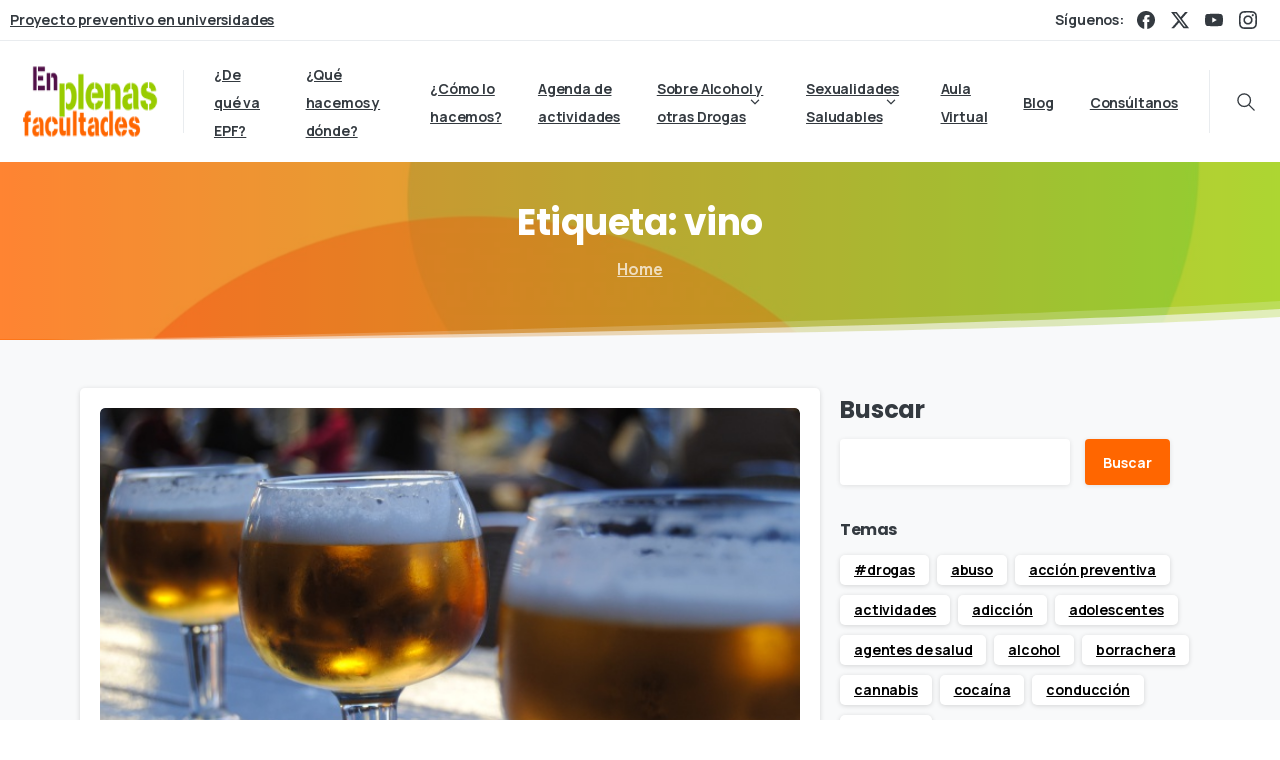

--- FILE ---
content_type: text/html; charset=utf-8
request_url: https://www.google.com/recaptcha/api2/anchor?ar=1&k=6LcIgWAgAAAAAN1h-JdS-7Z1q_32ZJ4jBY-xB7sb&co=aHR0cHM6Ly93d3cuZW5wbGVuYXNmYWN1bHRhZGVzLm9yZzo0NDM.&hl=en&v=PoyoqOPhxBO7pBk68S4YbpHZ&size=invisible&anchor-ms=20000&execute-ms=30000&cb=5acb4rqch990
body_size: 48604
content:
<!DOCTYPE HTML><html dir="ltr" lang="en"><head><meta http-equiv="Content-Type" content="text/html; charset=UTF-8">
<meta http-equiv="X-UA-Compatible" content="IE=edge">
<title>reCAPTCHA</title>
<style type="text/css">
/* cyrillic-ext */
@font-face {
  font-family: 'Roboto';
  font-style: normal;
  font-weight: 400;
  font-stretch: 100%;
  src: url(//fonts.gstatic.com/s/roboto/v48/KFO7CnqEu92Fr1ME7kSn66aGLdTylUAMa3GUBHMdazTgWw.woff2) format('woff2');
  unicode-range: U+0460-052F, U+1C80-1C8A, U+20B4, U+2DE0-2DFF, U+A640-A69F, U+FE2E-FE2F;
}
/* cyrillic */
@font-face {
  font-family: 'Roboto';
  font-style: normal;
  font-weight: 400;
  font-stretch: 100%;
  src: url(//fonts.gstatic.com/s/roboto/v48/KFO7CnqEu92Fr1ME7kSn66aGLdTylUAMa3iUBHMdazTgWw.woff2) format('woff2');
  unicode-range: U+0301, U+0400-045F, U+0490-0491, U+04B0-04B1, U+2116;
}
/* greek-ext */
@font-face {
  font-family: 'Roboto';
  font-style: normal;
  font-weight: 400;
  font-stretch: 100%;
  src: url(//fonts.gstatic.com/s/roboto/v48/KFO7CnqEu92Fr1ME7kSn66aGLdTylUAMa3CUBHMdazTgWw.woff2) format('woff2');
  unicode-range: U+1F00-1FFF;
}
/* greek */
@font-face {
  font-family: 'Roboto';
  font-style: normal;
  font-weight: 400;
  font-stretch: 100%;
  src: url(//fonts.gstatic.com/s/roboto/v48/KFO7CnqEu92Fr1ME7kSn66aGLdTylUAMa3-UBHMdazTgWw.woff2) format('woff2');
  unicode-range: U+0370-0377, U+037A-037F, U+0384-038A, U+038C, U+038E-03A1, U+03A3-03FF;
}
/* math */
@font-face {
  font-family: 'Roboto';
  font-style: normal;
  font-weight: 400;
  font-stretch: 100%;
  src: url(//fonts.gstatic.com/s/roboto/v48/KFO7CnqEu92Fr1ME7kSn66aGLdTylUAMawCUBHMdazTgWw.woff2) format('woff2');
  unicode-range: U+0302-0303, U+0305, U+0307-0308, U+0310, U+0312, U+0315, U+031A, U+0326-0327, U+032C, U+032F-0330, U+0332-0333, U+0338, U+033A, U+0346, U+034D, U+0391-03A1, U+03A3-03A9, U+03B1-03C9, U+03D1, U+03D5-03D6, U+03F0-03F1, U+03F4-03F5, U+2016-2017, U+2034-2038, U+203C, U+2040, U+2043, U+2047, U+2050, U+2057, U+205F, U+2070-2071, U+2074-208E, U+2090-209C, U+20D0-20DC, U+20E1, U+20E5-20EF, U+2100-2112, U+2114-2115, U+2117-2121, U+2123-214F, U+2190, U+2192, U+2194-21AE, U+21B0-21E5, U+21F1-21F2, U+21F4-2211, U+2213-2214, U+2216-22FF, U+2308-230B, U+2310, U+2319, U+231C-2321, U+2336-237A, U+237C, U+2395, U+239B-23B7, U+23D0, U+23DC-23E1, U+2474-2475, U+25AF, U+25B3, U+25B7, U+25BD, U+25C1, U+25CA, U+25CC, U+25FB, U+266D-266F, U+27C0-27FF, U+2900-2AFF, U+2B0E-2B11, U+2B30-2B4C, U+2BFE, U+3030, U+FF5B, U+FF5D, U+1D400-1D7FF, U+1EE00-1EEFF;
}
/* symbols */
@font-face {
  font-family: 'Roboto';
  font-style: normal;
  font-weight: 400;
  font-stretch: 100%;
  src: url(//fonts.gstatic.com/s/roboto/v48/KFO7CnqEu92Fr1ME7kSn66aGLdTylUAMaxKUBHMdazTgWw.woff2) format('woff2');
  unicode-range: U+0001-000C, U+000E-001F, U+007F-009F, U+20DD-20E0, U+20E2-20E4, U+2150-218F, U+2190, U+2192, U+2194-2199, U+21AF, U+21E6-21F0, U+21F3, U+2218-2219, U+2299, U+22C4-22C6, U+2300-243F, U+2440-244A, U+2460-24FF, U+25A0-27BF, U+2800-28FF, U+2921-2922, U+2981, U+29BF, U+29EB, U+2B00-2BFF, U+4DC0-4DFF, U+FFF9-FFFB, U+10140-1018E, U+10190-1019C, U+101A0, U+101D0-101FD, U+102E0-102FB, U+10E60-10E7E, U+1D2C0-1D2D3, U+1D2E0-1D37F, U+1F000-1F0FF, U+1F100-1F1AD, U+1F1E6-1F1FF, U+1F30D-1F30F, U+1F315, U+1F31C, U+1F31E, U+1F320-1F32C, U+1F336, U+1F378, U+1F37D, U+1F382, U+1F393-1F39F, U+1F3A7-1F3A8, U+1F3AC-1F3AF, U+1F3C2, U+1F3C4-1F3C6, U+1F3CA-1F3CE, U+1F3D4-1F3E0, U+1F3ED, U+1F3F1-1F3F3, U+1F3F5-1F3F7, U+1F408, U+1F415, U+1F41F, U+1F426, U+1F43F, U+1F441-1F442, U+1F444, U+1F446-1F449, U+1F44C-1F44E, U+1F453, U+1F46A, U+1F47D, U+1F4A3, U+1F4B0, U+1F4B3, U+1F4B9, U+1F4BB, U+1F4BF, U+1F4C8-1F4CB, U+1F4D6, U+1F4DA, U+1F4DF, U+1F4E3-1F4E6, U+1F4EA-1F4ED, U+1F4F7, U+1F4F9-1F4FB, U+1F4FD-1F4FE, U+1F503, U+1F507-1F50B, U+1F50D, U+1F512-1F513, U+1F53E-1F54A, U+1F54F-1F5FA, U+1F610, U+1F650-1F67F, U+1F687, U+1F68D, U+1F691, U+1F694, U+1F698, U+1F6AD, U+1F6B2, U+1F6B9-1F6BA, U+1F6BC, U+1F6C6-1F6CF, U+1F6D3-1F6D7, U+1F6E0-1F6EA, U+1F6F0-1F6F3, U+1F6F7-1F6FC, U+1F700-1F7FF, U+1F800-1F80B, U+1F810-1F847, U+1F850-1F859, U+1F860-1F887, U+1F890-1F8AD, U+1F8B0-1F8BB, U+1F8C0-1F8C1, U+1F900-1F90B, U+1F93B, U+1F946, U+1F984, U+1F996, U+1F9E9, U+1FA00-1FA6F, U+1FA70-1FA7C, U+1FA80-1FA89, U+1FA8F-1FAC6, U+1FACE-1FADC, U+1FADF-1FAE9, U+1FAF0-1FAF8, U+1FB00-1FBFF;
}
/* vietnamese */
@font-face {
  font-family: 'Roboto';
  font-style: normal;
  font-weight: 400;
  font-stretch: 100%;
  src: url(//fonts.gstatic.com/s/roboto/v48/KFO7CnqEu92Fr1ME7kSn66aGLdTylUAMa3OUBHMdazTgWw.woff2) format('woff2');
  unicode-range: U+0102-0103, U+0110-0111, U+0128-0129, U+0168-0169, U+01A0-01A1, U+01AF-01B0, U+0300-0301, U+0303-0304, U+0308-0309, U+0323, U+0329, U+1EA0-1EF9, U+20AB;
}
/* latin-ext */
@font-face {
  font-family: 'Roboto';
  font-style: normal;
  font-weight: 400;
  font-stretch: 100%;
  src: url(//fonts.gstatic.com/s/roboto/v48/KFO7CnqEu92Fr1ME7kSn66aGLdTylUAMa3KUBHMdazTgWw.woff2) format('woff2');
  unicode-range: U+0100-02BA, U+02BD-02C5, U+02C7-02CC, U+02CE-02D7, U+02DD-02FF, U+0304, U+0308, U+0329, U+1D00-1DBF, U+1E00-1E9F, U+1EF2-1EFF, U+2020, U+20A0-20AB, U+20AD-20C0, U+2113, U+2C60-2C7F, U+A720-A7FF;
}
/* latin */
@font-face {
  font-family: 'Roboto';
  font-style: normal;
  font-weight: 400;
  font-stretch: 100%;
  src: url(//fonts.gstatic.com/s/roboto/v48/KFO7CnqEu92Fr1ME7kSn66aGLdTylUAMa3yUBHMdazQ.woff2) format('woff2');
  unicode-range: U+0000-00FF, U+0131, U+0152-0153, U+02BB-02BC, U+02C6, U+02DA, U+02DC, U+0304, U+0308, U+0329, U+2000-206F, U+20AC, U+2122, U+2191, U+2193, U+2212, U+2215, U+FEFF, U+FFFD;
}
/* cyrillic-ext */
@font-face {
  font-family: 'Roboto';
  font-style: normal;
  font-weight: 500;
  font-stretch: 100%;
  src: url(//fonts.gstatic.com/s/roboto/v48/KFO7CnqEu92Fr1ME7kSn66aGLdTylUAMa3GUBHMdazTgWw.woff2) format('woff2');
  unicode-range: U+0460-052F, U+1C80-1C8A, U+20B4, U+2DE0-2DFF, U+A640-A69F, U+FE2E-FE2F;
}
/* cyrillic */
@font-face {
  font-family: 'Roboto';
  font-style: normal;
  font-weight: 500;
  font-stretch: 100%;
  src: url(//fonts.gstatic.com/s/roboto/v48/KFO7CnqEu92Fr1ME7kSn66aGLdTylUAMa3iUBHMdazTgWw.woff2) format('woff2');
  unicode-range: U+0301, U+0400-045F, U+0490-0491, U+04B0-04B1, U+2116;
}
/* greek-ext */
@font-face {
  font-family: 'Roboto';
  font-style: normal;
  font-weight: 500;
  font-stretch: 100%;
  src: url(//fonts.gstatic.com/s/roboto/v48/KFO7CnqEu92Fr1ME7kSn66aGLdTylUAMa3CUBHMdazTgWw.woff2) format('woff2');
  unicode-range: U+1F00-1FFF;
}
/* greek */
@font-face {
  font-family: 'Roboto';
  font-style: normal;
  font-weight: 500;
  font-stretch: 100%;
  src: url(//fonts.gstatic.com/s/roboto/v48/KFO7CnqEu92Fr1ME7kSn66aGLdTylUAMa3-UBHMdazTgWw.woff2) format('woff2');
  unicode-range: U+0370-0377, U+037A-037F, U+0384-038A, U+038C, U+038E-03A1, U+03A3-03FF;
}
/* math */
@font-face {
  font-family: 'Roboto';
  font-style: normal;
  font-weight: 500;
  font-stretch: 100%;
  src: url(//fonts.gstatic.com/s/roboto/v48/KFO7CnqEu92Fr1ME7kSn66aGLdTylUAMawCUBHMdazTgWw.woff2) format('woff2');
  unicode-range: U+0302-0303, U+0305, U+0307-0308, U+0310, U+0312, U+0315, U+031A, U+0326-0327, U+032C, U+032F-0330, U+0332-0333, U+0338, U+033A, U+0346, U+034D, U+0391-03A1, U+03A3-03A9, U+03B1-03C9, U+03D1, U+03D5-03D6, U+03F0-03F1, U+03F4-03F5, U+2016-2017, U+2034-2038, U+203C, U+2040, U+2043, U+2047, U+2050, U+2057, U+205F, U+2070-2071, U+2074-208E, U+2090-209C, U+20D0-20DC, U+20E1, U+20E5-20EF, U+2100-2112, U+2114-2115, U+2117-2121, U+2123-214F, U+2190, U+2192, U+2194-21AE, U+21B0-21E5, U+21F1-21F2, U+21F4-2211, U+2213-2214, U+2216-22FF, U+2308-230B, U+2310, U+2319, U+231C-2321, U+2336-237A, U+237C, U+2395, U+239B-23B7, U+23D0, U+23DC-23E1, U+2474-2475, U+25AF, U+25B3, U+25B7, U+25BD, U+25C1, U+25CA, U+25CC, U+25FB, U+266D-266F, U+27C0-27FF, U+2900-2AFF, U+2B0E-2B11, U+2B30-2B4C, U+2BFE, U+3030, U+FF5B, U+FF5D, U+1D400-1D7FF, U+1EE00-1EEFF;
}
/* symbols */
@font-face {
  font-family: 'Roboto';
  font-style: normal;
  font-weight: 500;
  font-stretch: 100%;
  src: url(//fonts.gstatic.com/s/roboto/v48/KFO7CnqEu92Fr1ME7kSn66aGLdTylUAMaxKUBHMdazTgWw.woff2) format('woff2');
  unicode-range: U+0001-000C, U+000E-001F, U+007F-009F, U+20DD-20E0, U+20E2-20E4, U+2150-218F, U+2190, U+2192, U+2194-2199, U+21AF, U+21E6-21F0, U+21F3, U+2218-2219, U+2299, U+22C4-22C6, U+2300-243F, U+2440-244A, U+2460-24FF, U+25A0-27BF, U+2800-28FF, U+2921-2922, U+2981, U+29BF, U+29EB, U+2B00-2BFF, U+4DC0-4DFF, U+FFF9-FFFB, U+10140-1018E, U+10190-1019C, U+101A0, U+101D0-101FD, U+102E0-102FB, U+10E60-10E7E, U+1D2C0-1D2D3, U+1D2E0-1D37F, U+1F000-1F0FF, U+1F100-1F1AD, U+1F1E6-1F1FF, U+1F30D-1F30F, U+1F315, U+1F31C, U+1F31E, U+1F320-1F32C, U+1F336, U+1F378, U+1F37D, U+1F382, U+1F393-1F39F, U+1F3A7-1F3A8, U+1F3AC-1F3AF, U+1F3C2, U+1F3C4-1F3C6, U+1F3CA-1F3CE, U+1F3D4-1F3E0, U+1F3ED, U+1F3F1-1F3F3, U+1F3F5-1F3F7, U+1F408, U+1F415, U+1F41F, U+1F426, U+1F43F, U+1F441-1F442, U+1F444, U+1F446-1F449, U+1F44C-1F44E, U+1F453, U+1F46A, U+1F47D, U+1F4A3, U+1F4B0, U+1F4B3, U+1F4B9, U+1F4BB, U+1F4BF, U+1F4C8-1F4CB, U+1F4D6, U+1F4DA, U+1F4DF, U+1F4E3-1F4E6, U+1F4EA-1F4ED, U+1F4F7, U+1F4F9-1F4FB, U+1F4FD-1F4FE, U+1F503, U+1F507-1F50B, U+1F50D, U+1F512-1F513, U+1F53E-1F54A, U+1F54F-1F5FA, U+1F610, U+1F650-1F67F, U+1F687, U+1F68D, U+1F691, U+1F694, U+1F698, U+1F6AD, U+1F6B2, U+1F6B9-1F6BA, U+1F6BC, U+1F6C6-1F6CF, U+1F6D3-1F6D7, U+1F6E0-1F6EA, U+1F6F0-1F6F3, U+1F6F7-1F6FC, U+1F700-1F7FF, U+1F800-1F80B, U+1F810-1F847, U+1F850-1F859, U+1F860-1F887, U+1F890-1F8AD, U+1F8B0-1F8BB, U+1F8C0-1F8C1, U+1F900-1F90B, U+1F93B, U+1F946, U+1F984, U+1F996, U+1F9E9, U+1FA00-1FA6F, U+1FA70-1FA7C, U+1FA80-1FA89, U+1FA8F-1FAC6, U+1FACE-1FADC, U+1FADF-1FAE9, U+1FAF0-1FAF8, U+1FB00-1FBFF;
}
/* vietnamese */
@font-face {
  font-family: 'Roboto';
  font-style: normal;
  font-weight: 500;
  font-stretch: 100%;
  src: url(//fonts.gstatic.com/s/roboto/v48/KFO7CnqEu92Fr1ME7kSn66aGLdTylUAMa3OUBHMdazTgWw.woff2) format('woff2');
  unicode-range: U+0102-0103, U+0110-0111, U+0128-0129, U+0168-0169, U+01A0-01A1, U+01AF-01B0, U+0300-0301, U+0303-0304, U+0308-0309, U+0323, U+0329, U+1EA0-1EF9, U+20AB;
}
/* latin-ext */
@font-face {
  font-family: 'Roboto';
  font-style: normal;
  font-weight: 500;
  font-stretch: 100%;
  src: url(//fonts.gstatic.com/s/roboto/v48/KFO7CnqEu92Fr1ME7kSn66aGLdTylUAMa3KUBHMdazTgWw.woff2) format('woff2');
  unicode-range: U+0100-02BA, U+02BD-02C5, U+02C7-02CC, U+02CE-02D7, U+02DD-02FF, U+0304, U+0308, U+0329, U+1D00-1DBF, U+1E00-1E9F, U+1EF2-1EFF, U+2020, U+20A0-20AB, U+20AD-20C0, U+2113, U+2C60-2C7F, U+A720-A7FF;
}
/* latin */
@font-face {
  font-family: 'Roboto';
  font-style: normal;
  font-weight: 500;
  font-stretch: 100%;
  src: url(//fonts.gstatic.com/s/roboto/v48/KFO7CnqEu92Fr1ME7kSn66aGLdTylUAMa3yUBHMdazQ.woff2) format('woff2');
  unicode-range: U+0000-00FF, U+0131, U+0152-0153, U+02BB-02BC, U+02C6, U+02DA, U+02DC, U+0304, U+0308, U+0329, U+2000-206F, U+20AC, U+2122, U+2191, U+2193, U+2212, U+2215, U+FEFF, U+FFFD;
}
/* cyrillic-ext */
@font-face {
  font-family: 'Roboto';
  font-style: normal;
  font-weight: 900;
  font-stretch: 100%;
  src: url(//fonts.gstatic.com/s/roboto/v48/KFO7CnqEu92Fr1ME7kSn66aGLdTylUAMa3GUBHMdazTgWw.woff2) format('woff2');
  unicode-range: U+0460-052F, U+1C80-1C8A, U+20B4, U+2DE0-2DFF, U+A640-A69F, U+FE2E-FE2F;
}
/* cyrillic */
@font-face {
  font-family: 'Roboto';
  font-style: normal;
  font-weight: 900;
  font-stretch: 100%;
  src: url(//fonts.gstatic.com/s/roboto/v48/KFO7CnqEu92Fr1ME7kSn66aGLdTylUAMa3iUBHMdazTgWw.woff2) format('woff2');
  unicode-range: U+0301, U+0400-045F, U+0490-0491, U+04B0-04B1, U+2116;
}
/* greek-ext */
@font-face {
  font-family: 'Roboto';
  font-style: normal;
  font-weight: 900;
  font-stretch: 100%;
  src: url(//fonts.gstatic.com/s/roboto/v48/KFO7CnqEu92Fr1ME7kSn66aGLdTylUAMa3CUBHMdazTgWw.woff2) format('woff2');
  unicode-range: U+1F00-1FFF;
}
/* greek */
@font-face {
  font-family: 'Roboto';
  font-style: normal;
  font-weight: 900;
  font-stretch: 100%;
  src: url(//fonts.gstatic.com/s/roboto/v48/KFO7CnqEu92Fr1ME7kSn66aGLdTylUAMa3-UBHMdazTgWw.woff2) format('woff2');
  unicode-range: U+0370-0377, U+037A-037F, U+0384-038A, U+038C, U+038E-03A1, U+03A3-03FF;
}
/* math */
@font-face {
  font-family: 'Roboto';
  font-style: normal;
  font-weight: 900;
  font-stretch: 100%;
  src: url(//fonts.gstatic.com/s/roboto/v48/KFO7CnqEu92Fr1ME7kSn66aGLdTylUAMawCUBHMdazTgWw.woff2) format('woff2');
  unicode-range: U+0302-0303, U+0305, U+0307-0308, U+0310, U+0312, U+0315, U+031A, U+0326-0327, U+032C, U+032F-0330, U+0332-0333, U+0338, U+033A, U+0346, U+034D, U+0391-03A1, U+03A3-03A9, U+03B1-03C9, U+03D1, U+03D5-03D6, U+03F0-03F1, U+03F4-03F5, U+2016-2017, U+2034-2038, U+203C, U+2040, U+2043, U+2047, U+2050, U+2057, U+205F, U+2070-2071, U+2074-208E, U+2090-209C, U+20D0-20DC, U+20E1, U+20E5-20EF, U+2100-2112, U+2114-2115, U+2117-2121, U+2123-214F, U+2190, U+2192, U+2194-21AE, U+21B0-21E5, U+21F1-21F2, U+21F4-2211, U+2213-2214, U+2216-22FF, U+2308-230B, U+2310, U+2319, U+231C-2321, U+2336-237A, U+237C, U+2395, U+239B-23B7, U+23D0, U+23DC-23E1, U+2474-2475, U+25AF, U+25B3, U+25B7, U+25BD, U+25C1, U+25CA, U+25CC, U+25FB, U+266D-266F, U+27C0-27FF, U+2900-2AFF, U+2B0E-2B11, U+2B30-2B4C, U+2BFE, U+3030, U+FF5B, U+FF5D, U+1D400-1D7FF, U+1EE00-1EEFF;
}
/* symbols */
@font-face {
  font-family: 'Roboto';
  font-style: normal;
  font-weight: 900;
  font-stretch: 100%;
  src: url(//fonts.gstatic.com/s/roboto/v48/KFO7CnqEu92Fr1ME7kSn66aGLdTylUAMaxKUBHMdazTgWw.woff2) format('woff2');
  unicode-range: U+0001-000C, U+000E-001F, U+007F-009F, U+20DD-20E0, U+20E2-20E4, U+2150-218F, U+2190, U+2192, U+2194-2199, U+21AF, U+21E6-21F0, U+21F3, U+2218-2219, U+2299, U+22C4-22C6, U+2300-243F, U+2440-244A, U+2460-24FF, U+25A0-27BF, U+2800-28FF, U+2921-2922, U+2981, U+29BF, U+29EB, U+2B00-2BFF, U+4DC0-4DFF, U+FFF9-FFFB, U+10140-1018E, U+10190-1019C, U+101A0, U+101D0-101FD, U+102E0-102FB, U+10E60-10E7E, U+1D2C0-1D2D3, U+1D2E0-1D37F, U+1F000-1F0FF, U+1F100-1F1AD, U+1F1E6-1F1FF, U+1F30D-1F30F, U+1F315, U+1F31C, U+1F31E, U+1F320-1F32C, U+1F336, U+1F378, U+1F37D, U+1F382, U+1F393-1F39F, U+1F3A7-1F3A8, U+1F3AC-1F3AF, U+1F3C2, U+1F3C4-1F3C6, U+1F3CA-1F3CE, U+1F3D4-1F3E0, U+1F3ED, U+1F3F1-1F3F3, U+1F3F5-1F3F7, U+1F408, U+1F415, U+1F41F, U+1F426, U+1F43F, U+1F441-1F442, U+1F444, U+1F446-1F449, U+1F44C-1F44E, U+1F453, U+1F46A, U+1F47D, U+1F4A3, U+1F4B0, U+1F4B3, U+1F4B9, U+1F4BB, U+1F4BF, U+1F4C8-1F4CB, U+1F4D6, U+1F4DA, U+1F4DF, U+1F4E3-1F4E6, U+1F4EA-1F4ED, U+1F4F7, U+1F4F9-1F4FB, U+1F4FD-1F4FE, U+1F503, U+1F507-1F50B, U+1F50D, U+1F512-1F513, U+1F53E-1F54A, U+1F54F-1F5FA, U+1F610, U+1F650-1F67F, U+1F687, U+1F68D, U+1F691, U+1F694, U+1F698, U+1F6AD, U+1F6B2, U+1F6B9-1F6BA, U+1F6BC, U+1F6C6-1F6CF, U+1F6D3-1F6D7, U+1F6E0-1F6EA, U+1F6F0-1F6F3, U+1F6F7-1F6FC, U+1F700-1F7FF, U+1F800-1F80B, U+1F810-1F847, U+1F850-1F859, U+1F860-1F887, U+1F890-1F8AD, U+1F8B0-1F8BB, U+1F8C0-1F8C1, U+1F900-1F90B, U+1F93B, U+1F946, U+1F984, U+1F996, U+1F9E9, U+1FA00-1FA6F, U+1FA70-1FA7C, U+1FA80-1FA89, U+1FA8F-1FAC6, U+1FACE-1FADC, U+1FADF-1FAE9, U+1FAF0-1FAF8, U+1FB00-1FBFF;
}
/* vietnamese */
@font-face {
  font-family: 'Roboto';
  font-style: normal;
  font-weight: 900;
  font-stretch: 100%;
  src: url(//fonts.gstatic.com/s/roboto/v48/KFO7CnqEu92Fr1ME7kSn66aGLdTylUAMa3OUBHMdazTgWw.woff2) format('woff2');
  unicode-range: U+0102-0103, U+0110-0111, U+0128-0129, U+0168-0169, U+01A0-01A1, U+01AF-01B0, U+0300-0301, U+0303-0304, U+0308-0309, U+0323, U+0329, U+1EA0-1EF9, U+20AB;
}
/* latin-ext */
@font-face {
  font-family: 'Roboto';
  font-style: normal;
  font-weight: 900;
  font-stretch: 100%;
  src: url(//fonts.gstatic.com/s/roboto/v48/KFO7CnqEu92Fr1ME7kSn66aGLdTylUAMa3KUBHMdazTgWw.woff2) format('woff2');
  unicode-range: U+0100-02BA, U+02BD-02C5, U+02C7-02CC, U+02CE-02D7, U+02DD-02FF, U+0304, U+0308, U+0329, U+1D00-1DBF, U+1E00-1E9F, U+1EF2-1EFF, U+2020, U+20A0-20AB, U+20AD-20C0, U+2113, U+2C60-2C7F, U+A720-A7FF;
}
/* latin */
@font-face {
  font-family: 'Roboto';
  font-style: normal;
  font-weight: 900;
  font-stretch: 100%;
  src: url(//fonts.gstatic.com/s/roboto/v48/KFO7CnqEu92Fr1ME7kSn66aGLdTylUAMa3yUBHMdazQ.woff2) format('woff2');
  unicode-range: U+0000-00FF, U+0131, U+0152-0153, U+02BB-02BC, U+02C6, U+02DA, U+02DC, U+0304, U+0308, U+0329, U+2000-206F, U+20AC, U+2122, U+2191, U+2193, U+2212, U+2215, U+FEFF, U+FFFD;
}

</style>
<link rel="stylesheet" type="text/css" href="https://www.gstatic.com/recaptcha/releases/PoyoqOPhxBO7pBk68S4YbpHZ/styles__ltr.css">
<script nonce="nZOjLtG6HpKrtT2FggT23w" type="text/javascript">window['__recaptcha_api'] = 'https://www.google.com/recaptcha/api2/';</script>
<script type="text/javascript" src="https://www.gstatic.com/recaptcha/releases/PoyoqOPhxBO7pBk68S4YbpHZ/recaptcha__en.js" nonce="nZOjLtG6HpKrtT2FggT23w">
      
    </script></head>
<body><div id="rc-anchor-alert" class="rc-anchor-alert"></div>
<input type="hidden" id="recaptcha-token" value="[base64]">
<script type="text/javascript" nonce="nZOjLtG6HpKrtT2FggT23w">
      recaptcha.anchor.Main.init("[\x22ainput\x22,[\x22bgdata\x22,\x22\x22,\[base64]/[base64]/[base64]/bmV3IHJbeF0oY1swXSk6RT09Mj9uZXcgclt4XShjWzBdLGNbMV0pOkU9PTM/bmV3IHJbeF0oY1swXSxjWzFdLGNbMl0pOkU9PTQ/[base64]/[base64]/[base64]/[base64]/[base64]/[base64]/[base64]/[base64]\x22,\[base64]\\u003d\x22,\x22wrXCt8KLfsOzccOUw5zCosKDHsOFBcKYw7YewpM+wp7CiMKaw44hwp5Xw6TDhcKTFcKRWcKRZhzDlMKdw4wFFFXCoMO0AH3DmhLDtWLCmmIRfzzCqRTDjVNTOkZQScOcZMOlw6ZoN1TCnxtMMsK8bjZpwo8Hw6bDvsKmMsKwwovCvMKfw7NPw6ZaNcKtE3/DvcO6X8Onw5TDjRfClcO1wpgsGsO/MA7CksOhBUxgHcOgw6TCmQzDssOKBE4GwpnDumbChMO8wrzDq8OXbxbDh8KlwoTCvHvChnYcw6rDvsKpwroyw7MuwqzCrsKowrjDrVfDpcKTwpnDn3lrwqhpw5wrw5nDusKlasKBw58hCMOMX8K7aA/CjMK0wqoTw7fChxfCmDoaYgzCnjgxwoLDgDA7dyfCpBTCp8ODYsKBwo8aXCbDh8KnDWg5w6DCkMOOw4TCtMKZVMOwwpF+NlvCucOoVGMyw5bClF7ChcKew4jDvWzDun/Cg8Khck1yO8Kzw7weBmjDo8K6wr4DGmDCvsKPaMKQDjEiDsK/[base64]/DkMKWB8OVfsO3SG5vwphJSgh2UHJ/woMlw57DqsK+K8K/wpjDkE/CgsO2NMOew69Zw5ENw6wSbEx7dhvDsBNsYsKkwpJCdjzDhsO9Yk94w7NhQcOyOMO0Zxwkw7MxF8Omw5bClsKnZw/[base64]/DvMOfwoFzDMObO8O0L8OuXcKjwoUdw7QtAcO1w64bwo/Du0YMLsO6dsO4F8KXJgPCoMKRHQHCu8KUwrrCsVTCgkkwU8OWwr7ChSw6WBx/wqvCtcOMwo4Aw7ECwr3CrwQow5/[base64]/CgjTDjC/Dn3VMwqpPKWolFTvDosOeKsOsw5AjJz1+Nz/DpsKmbm9BGEoEWsO7bsKNBXVycg3CqMOKVsKVIU5QWiZ9cgkywpLDuz9lPcOsw77ClRrDnRdFw7cxwpsiKmE6w4rCqXDCtXTDusKNw51aw7oFT8OKwqk7wonCpMKbDGHDrsOHZMKfG8KUw4LDnMONw6zCrzfDnwMVKy/Cty9COUzCkcOFw75twrjDlMK5wr7Dry4hwpFIKUDDixkbwrXDnTXDsEZYwpTDjx/ChBnCvcKAw5QzNcOqA8Ktw4rDlMK5W10pw7HDm8OJLjA4U8OSdwzDnSdUw4fDkXpqV8Odwox5Og/DqWJBw6jDkMOlwrkmwp4Xw7XDp8OwwopiMWfCjkdYwp5iw7TCu8OWcMKow6zDrsKtPx1Hw7QQLMOxKzzDhUZPIHvChcKtS2vDncK/w6DDthBxwrnDpcOvwo4FwprCnsOcwoTCsMKfP8OpdFoZF8KxwqwNGEHCosK5w4rCqnnDqcKJw6vCusKrFUV4PU3ClTrCp8OeBgjDsmPDgiLCrsKSw5F2w5Yvw4XCrMK2w4XCiMKdeT/DlMKCwoIEXx4JwpQGZMO7K8KoNcKIwpMOwrbDmcOZwqBUVcK7woXCqQYjw5HDo8O2WMKSwoQIccOzQ8KQBMO4TcKIw53CsnLDp8K9EsK/ehvCqCvCglB6w5h6wp3DkmLCji3CqcKzaMKuMlHCvsKkBcKQa8KPLTzCvMKswprDuEcIX8OdDsO/w5jDuB/CiMO3wq3CtcOEG8Kpw6fDpcOcw6PDs0sDIMKlLMOgXwJNYMK5W3nDi3jCm8OZXsKte8OuwoDDlcKdM3bCl8K/wq/CsAZFw7LClkkxScOYZCBAwpvCqgvDpMOww7jCm8OgwqwAC8OHwqHCgcKeCcKiwoM7woXDmsK2w57CgMKPMishw7pAKmnCpHDCu3fCqhTDtUXDjcOyayItw5DChlzDlngrQTDCvcONPcOYwovCscKRL8ORw57DhcO/w7pcWnUUckwKcwkYw4nDs8OxwpfDikYHdiw1wqzCtipOU8OIamhJbsOBCn8bfSjCqsOBwqIjIl7DkETDo2TCgMOoU8OFw7M1UcOhw5DDlErCpD3Ciw/Dj8KcKEUWwqBLwqvCkWHDvSIrw5VrKgIeV8K/BsORw7vCm8OIbF3DvcKWc8Oxwosgc8Klw4Iqw6fDoxErVcKHUyt4ZcOZwqFPw4nCiA/CgXIGDULDvcKWwrE9wq/CvXTChcKOwrp6w516CQTClwhTwqLClcKBPcKMw6xDw5l5QsOVQSg0w7bClSjDrcO5w68PbG4AVHzCoFnCmiI1wrPDqSDCp8OhaWLCrcKce2XCicKtL1Rlw7LDkMOtwoHDmcOlPlkNYsKXw6Z7EG9QwpIPHcOEW8KQw6xQesKFEzMMcsOCEMK/w7DClcObw4sOacKTJg/ClsOGCxbCisKQwojCtGvCiMKhLgZFKMKzw7PDpTFNwpzCoMO/RcOvw4ddGMKMGkTCi8KXwpHCigzCsxwxwr8LTHdQw4jCgzV+w6BCw7HDvMKpw5DDjcOyN2I2wopJwpBOHsKtSG/CmAXCriBZw5fClsKYHsOsQGtMwrFlwqLCuws7QzMifgZ9wpTCucKOD8OJwqrCksKqFikfLj9ZHl3DgS3DjcKeRFHCi8K6EMKCesK6w6UUw6lJwrzCmm9yO8OIwq4oTsOzw5/CgsOLC8OvWybCocKjKADCn8OiHsO0w4/Ds13CuMOnw7XDpG/[base64]/wr3CrcKTdzbCjTxJPMKAA2AnacKUJ8Otwr7DusOpMA/CiFXCgDHCgEgUwoNvw5dAKMOQw6vDvnsWMEZsw5gpIn5kwp7CmXFYw7E+w6tfwpNcOMOoXlwww4jDqWbCpMO6w6XDtsOrw4lEfHbCoGUsw7TCuMO0wpQcwqkBwo/[base64]/wpvCsVZ8wo5bZBcNw4hNw47CnmEjYysIw69AcMKsPcKHwpvDs8K6w4R9w7/CugPDoMOcwr8HJsK/woRfw4t9ZXJ5w70wb8KVBDzCqsOiIsO+Y8KqBcO0aMO+bj7CqcO5CMO2w7U7GzNyworDiVXCqDLDo8KUGTrCq1ghwrsGMcK3wpEQw4tXPsKhdcOGVicRGlAaw6wXwpnDjzTDmgAfw6HCpMKWdCs0C8O1woTCqwYSw7YxJMO/[base64]/Co8K6wpN5d8KXG0bCk8Ofw6TCjcKBw5g3EXHDnVPCisOKaSUjwpHCm8K4FTPDj2LDgxFjw7LCicOUfz52Q2EzwqYtwrvCoTA7wqcFMsO1w5c+woouwpTClQBwwrtCwo/[base64]/Dv8KLBXvDlsO1KAxowpvDvxgJJSHDmcO8wrkbw7AFDwxydMOLwq7DskrDqMO5QsKQc8KzA8OeQn7CvcOvw7bCq3Igw6/DhMK2wrrDqXZ3wrDCjMKvwpZlw6BAw4/DmWkUP0bCvcOGSsOVwrcCw67DgQ/[base64]/CnsKTJgREKjPDjkLCq8K/wqPDhwsnw6g3w5vDpBjDnsKww67DhE16w6wjw7IrScO/[base64]/[base64]/wr/Do8KLYy/DvcOyw4ExcsKKwo7DiMK3agEkdXfDnnQFwrd+PsKkAMOQwqMiwq4Sw73CqMOnJMKfw5w3wqTCvcODwrALw6XCiDTDn8KSA3lWw7LCrVE6dcKkTcOjw5/Cs8K+w7nCrUrCp8KeQmsdw4nDphPCil7DtDLDl8KSwponwqjCmsOnw6d1YzcJJsOeVA0rwrLCtwNZNBxZZMOPW8Oswr/CrSx3wr3DkxJ4w4rDv8OKw4F5w7XCsWbCryHCuMKlYcKsM8O3w5YGwqMxwonCicOjIXR2dzDCrcOTwoMBw5/Cs1k4w451K8K6wo/DhsKUB8KowozDisK9w6M9w5ZoEFRmwqk1JRfCr3DDucO+CnHCuE3DsT9/OsOVwoDDtm43wqXCl8K8BXdXwqPCssOxd8KXNhbDlRvCii03wpF3JijDnMOgw4Y5IXXDlQzCo8O1KR3DkMKiJh13A8KXFRBqwpXDg8OAXE8Rw4YufyoSw4cJCxDDvMKKwr8XZMOow5nCj8O6VAnCjMK/w5DDjg7DlMObw6wgw7c+I2zDlsKXEMOdGRrCs8KRN0DCt8O4wrxRdwUqw4g/CEVZWMO/w7FVw5rDrsOzw50rDg7CkW5dwogSw7RVw4RDwrBKw5LChMOIwoMpQ8KVSCjDisKxwrNNw5nDgXTCn8Oxw7kjJllMw4rDucKdw7ZjMRtow5nCj3fCvsOQaMKqwqDCrVF3wq5/w7RCwrXCrMOjw4pcagzDmTLDrF/CkMKFSMKQwq9Pw6LCocO7OQPCo0HCrXDCn37Cp8OlQMOHTsKlU3/DoMKhw6/Cl8OceMKSw5fDg8K/X8KdFMKXJ8Osw6UAeMOuMcK5wrPCs8OfwqkVwoduwok1w7Auw5jDocKBw6nCq8KVeS4sNi1PbEF0wppbw6XCq8OGwqjCjG/CkMKuMB0rw41NKFUNw718cHbDuSjCsgkIwrdiw50GwrdVw58FwoLDmxI8X8Oiw7HCtQt4wqjDiUXCisKKc8KQw5HDj8KPwonDvcOFw4nDli/CkBJVw5HCg1FYLsOgw6cEw5TCvC/[base64]/CpULDslXCiVTDosOtw5I8w6ZQEHPDkcKPwpU/w4osC8Klw4DDo8Oow7LClCNHw53CvsKiJMKYwpXDscODw5Bvw4/Cg8O2w4QUwqjCucObw6Fvw5jClWkTwrbCvsORw6oqw4BTwqgND8O6JiPDqm/CsMO0wrwewpzDr8OwV17Dp8K/wrbClUVfNMKew5xwwrXCqsKudMKxGSTCiC3CpF/DkkQ4F8KkcBfChsKDwqRCwrseSsKzwq/ChTfDnsOHCEvCrV4eOcKiVcKwMGzCpzHCuXzDmntjZMKZwobDhhR1OW99VS5gc01Gw7lmHi7Dh0vDk8KJw57Cgm48SFjDhTcbJDHCv8K/[base64]/CvsOPw5/CscKAw67DizzDlcKrwr86wrd5w41BL8OhU8KXw7ltLsKbw47CsMOtw601Sh0qJx/DmE3Cpm3DsEjCjHc1TcKyQsO7EcK4XwF7w5Q6JhDCkwXCgcORFMKDw7LCrXpqwptUBcO3XcOFwrp/Y8KrWcKZIwFWw5R3Xyh/UcOXw4LDrT/ChQp6w7PDsMKzYcO8w7rDiHHCp8KxJMOrFiR3JMKxURh8wowow7wPwpBuw5IXw7ZmSsO4wq4Vw6bDv8Oxw6EWwo/DnTENY8K6LMOEKsKTw6zDjXsUEMKkD8KKfUrCskDCqgDDrWUzW3rCkm4zw4nDnADCmkhOAsKzw4bDucKdw7XCmx1/[base64]/Chi4bZEfCq1LCg3HDvcKxworDm8ODwocgw5ARVjLDiiLCgFnCpRXCqsOhw5hOPMKzw4lOZsKMKsOPKMOCwpvCksOvw4YVwoJlw5rDiRV1w4wtwrzDkTBiXsOUe8O5w5/Du8OHHDoawqrDijJTYldnEDTDrcKXC8KqfgQjQ8KtfsKdwrLDhsOlw6PCgcOsPS/DmMOoccOOw47DpsOMQwPDjX4kw7DDosKpHHfCr8OUwojCh3XDgsKwK8O+ecO4MsOHw4HCgcK5PMOgwohsw7VnJMO0w5dMwrYVP3dpwqdkw73DlMOVw6krwoLCtcOHwphRw4HDvGTDjcOMw43DjGUWP8KJw5TDk0QZw6cgRcO/w4pRNsKmA3ZSw5YfTMOPPC4Lw7sRw61NwqxYUTl5MD7DocO1ciPCi1cCw4PDksOXw4HCsUDDuF3CqMOkw5o0wpPCn1t6WsK8w6gww5zCvSrDvCLDvsOyw5LCjyvClMOEwq3DsHfDqMODwrPCjMKkwrbDqUEGR8OLwoAmw77CvsOkcGjCqcOQDULCrQnCgjhxwr/DgkXCr2jDqcKITVvCjMKYwoJyPMKeSgd1D1fCrFkUw79tTgjCnlrDrsOrw7Ihwrlhw74jPMOTwrp7HMKtwrIsXiACw6bDvsOdIsKJTQgiwoNCScKMwqxWDAwmw7fDn8O+w4QbV2TCosO5PsOEw5/CvcK3w6HDnhHCrsK7PgrCrErCiELDqBFUBMKEwrXCqW3Cv1Q/[base64]/[base64]/DnnMGTXk+wpE2wqlDSjQhScO2RsKwHBbDvcOiwofCglZ1P8OYXUw0w4rDn8K5PcK/[base64]/acK4wozCpwHDoMKbQ13DgsOAJ2J2wr9aIcOvRMOwfsONNMOPw7nDvyhYw7Zhw4BJw7YOw53DnsORw4nDvHLCi0jCn20NPsOeU8KFwqxnw4XCmi/DhMO8dMOBw6RTaSsYw5cxwr4HS8Kxw40XJAcpwqDDhQ0UD8OIClDDmBVkwqkpdyfCnMO8UMOIw73CnmgJw4/[base64]/CocO2AmprSRfCtcKrwpVVw5fCgcOmIsOQZsKpwo7ColhJOXfDsiQYwooow4DDtsOGaDVzwpjCk0xJw4TCosOiN8OJccKcfCYpw6/CiRLCrljDuF1zQsKSw4hrYyM3woFSbArDvgtQWsK3wqvClzU3w4/CuBfCp8OHwpLDlmfCoMKaEMKFwqjCjmnDlcKJwpnCsE/DohFWwp5iwrsMGgjCn8Onwr/Cp8OIbsKAQwrDlsOXOhhvw7tdcB/[base64]/CrVhHVMOkw5vDqMKBflHDg8OvwqAbGzJjwr4ywrLDgcOAYsKVw4nCk8KywoADw5REw6YVw4LDocO0UMOkcQfCjMKwdxd/[base64]/[base64]/[base64]/CvifCikUzwpvDtsO5w7XDklvDoRB+fkR0bMKPwpMJHsOGw799w4RUc8Kjw4zDi8Otw7Zqw4jCky5eFwnChcOFw4FDdcKZw73CnsKvw6/CgwgfwoZkSAUFRlIiw4ZuwrFHw5BYNMKFPsO/w77DgXpJO8Orw57Dm8KpJAMKwp/Cl2zCsXvDqz/DpMK0Pw0eCMOyQcKww41Rw7vCr07CpsOew6fCnMO9w5shfUp4LMOBWAfDjsOAdAB6w4sDwoXCtsKFw7fCtcKDwr/CujZ+w43Cr8K9wopXwrHDqS5NwpDDn8KBw7VUwpEwD8KqI8OPw7PDpkF4BwR5wpfDgMKRw4fCqxfDlFbDpCbClCDChgzDkUZbwrMdUmLDtsOCw5zDkMKTw4FiG2/ClMKaw5TCp1hfOMKUw53ClBZlwpBIL2kqwrwEJ03DhHkDw7sCM1RMwoPCnUIwwrdZG8KqdR7DqGbCnsOQw6bDkMKqXcKIwrgPwpfChsKTwrZYKsOEwr/CncKPJsK7ZxHDssO0Dx3Dt3l+YMKBwpXDhsOZb8OLNsKUw5TCuBzDqT7DsUfCrFvCm8KEbjwpwpYxw4nCs8KUHV3DnCTCnQkmw4rCtMKwFsOEwrg4w5IgworCocKNCsOlU2rDj8K/wo/DtinCn0DDj8O2w6tSCMOgS3MZWsKEb8KOEsKVBUgkB8KXwp4tFHvCi8KFHMO/w5EDwoEVUWw5w6MbwprDmcKYTMKPwrg0wqrDv8Ojwq3CjEgCesKuwrHCu3PDiMOcw4U/wqNsworCv8O+w57CtGtPw4Bhw4pTw6HCrjLDgmZYaGNfMcKrwo8MTcOCwqjDiifDgcOKw7BUZsOJClbCocKyXToYbVw3woM+woVafkLDv8OxYUzDq8OeNVY9wqAzBMOAw6jCph3CglnCsQDDqsKGwqvCiMOJacOPZU3DvydMw6hBSMOzw7oXw4osDcOIDz/CrsKifsOXw6zCucKmdmkjJcK/woHDu2tMwqnCiHzCocO1eMO+OhDDiDnDuj3DqsOAeHrCrCwFwo5xJ35JOcO0w498HcKIw5TCkkvCs1jDncKow7TDuBJ/w7PDmgRlFcOGwqvDjhHCgztXw6TCn1xpwo/CsMKab8OmbcKrw53Co3B4UQjCvXtDwph5Yx/CvUoTw6nCpsKGf2kdwq1dwrhSwrsXw7gSEcOKfMOpwoFnw6cuRGvDk1d9fsOrwrLCqhhqwrQKw7/DjMOSC8KJK8OUPR84wrQXw5PDnsOOVMOEF29re8KSPiXCvG/Dpz3DgMKWQsOiwpIHEsOew7/ChWYgw6jDtMO2TsO9wqPCpwfCl1gCwpp9w4c4wr18wpInw7B1RMKeFMKCw53Dj8OZPcKTFRTDqjAFd8ODwq/DvsO/w51wZcO2A8OeworCu8OaV0drwq7CtXXDhcOEP8K3w5fDugzCjwEoQsONC39zJcOMwqJSw7I8w5HCgMOWDnVyw7jCpnTDlsO5e2Rkwr/CqhTCtcOxwoTCpULCqxASNm/DuXErH8KxwqHDkRDDqMOqBxvCtR9VHEtHTcKzQXjDpsOawqBrwr4Kw41+PcK+wpzDh8OvwozDtG/[base64]/[base64]/wohYGT9uemNubD56OF3Dom3CpsKjVRHClR3CnAPCgwLDkCnDrwLCoDrDrcOmJcKLOXfCqcOmU3JQLV5kJzvCtWdsQQV2NMKaw7XDssKSVsOoMsKTbMKjdh4xU0l6w4TCn8OmH1JEw5/[base64]/CqjgyXMOKwq/DqiHCs8OyOMOYWXMDVMOyw40BPwbCowzCrnJhGsOBTcOkwpTDuXzDt8OEHDLDpTLDnhk5YMKZwpvCnwjDmyfCilfDinLDkn/DqTdsBhnCisKmBcKpwoTCmcOlaSY2woDDr8OvwpMZVRAtEsKJwqBkJ8OPw7piw6zCjMKRHmUnw6XCuSEzw5/[base64]/wpNvdmPChsKpwr8Tw7NHw7pdPMOuFMOjw73ClMOWw7U/BlfDisOSw4/[base64]/[base64]/DhsOgHMK9woxpw6pGwpcWw4hGwrQQw7PCm33DiWsGPMOAAxNyb8KWC8OjDwnChAYBMV1+NR49EsK+wophwo8Ewp/DlMOxCsKNHcOYw7fCrMOGdHTDrsKAw5jDixkHwq1ow6XCl8OgMsKoPcKAExF4wo1BVsKjNl8DwpTDmS/Dt3BLwp9MESDDtsK3NTJhKFnDu8OxwpdhH8K1w5PDgsO/w53DkTleWUvCqsKOwoTDmHYBwoXDj8OpwroVw7jDusKvwoLDsMKXQ2ttwrTDh13CpWAGwoHDmsKRwqILd8KRw5JTLcKiwqspGMK+wpTCpsKEd8OjPsKOw4vChETDu8OCw4koacKMbsKyfcOJw5rChMOIG8OKThPDhhQqw7hDw5bDvsO/J8OMEMOmH8OYHiwjACfDqhPDmsK4WgNYw7dyw6nDrVQgBSbCqEZTPMOAcsOjw7nDgMKSwpvDsQ3DkinDrnQtw4/[base64]/CrMKNUMOJw67Dt8K+FsKgw7pTXsONSsKgGcKXCmwywrlowrNGwqh4wobDlEAVwq5TZX3Cg08XwpjCh8O6NQJCallWAyfDjcOawrHDoBJHw616PzxxWFx+wqkHDnwAB28zEnnCqjhiw43DiSXDusKXw63DvyFtZHBlwqzCnUTDucOGw6Abw61jw4TDscOXwrgPTl/CkcKTwqt4wrhXwprDrsKQw6rDuUdxWQZow7x7HV8VehfCuMOswpdoFksXZBQDwoHCsxPDslzDl23CrQ/DlMOqSyQBw6PDnC9iw6TCvcOABBbDv8OpdcOsw5BPHsOvw7EUaUPDnmzDqiHDuW4Cw65nw4cVAsKkw6sQw4psdhtbwrfCuzfDg0Bvw6FlJhLCmsKRMRoHwrIcdcO/ZMObwqnDqcK5eEVbwrsRw7kmDMOcw7UzIcKmw7NQb8K/wrBnOsORwp41LcKUJcOhHsKpNcObWsOGHw3Dp8K0w61mwrfDphvCsXvCvsKAwoUTU3sEAXzCucOgwq7Dlz7CiMKVJsK8QywOasKPwppEQcOpw44jGcOaw4ZJXcO3acOWw5BXe8KyN8OBwpXCvForw7wHVznDmU7CksKCwqvDhHcoGhDDncK/wpkvw6HCk8OKw6rDjyfCqzMdNF5mK8Kewr1TRMOkw4bCr8KWa8O8IMKIwqJ+wrHDl0XDtsO0bkpiDQTDjMOwD8Kdw7rCoMKUUC/DqijDs0wxw5/CrsO4w4wBwq7Ck37DhVHDnQpkbVE0NsK6CsO1ScOvw50+wqEUKAvDl2Y3w7FoAlvDocK+wqNIc8KvwrUyS35iw4F/w5kyVsOMYxnDhWEqU8OJBlAua8K7w6sZw5rDmsOFZC7DgBvDhBLCuMOXIgTCm8OTw7vDryLCmcOXwrTCrCVewpvDm8OzNz4/wqcYw4ZZMx7DvUdwOcOwwpBZwrvCoT1qwotnWcOOa8Kqwr3ClMKuwr7Cv24bwqJKwr3CuMO6woPDkVnDnMO+JcK0wqLCoA5SDmUHOlXCosKqwoFTw6BUw7E1K8KmOcKpwozDrTLClggsw5dkDm3DicKxwq1qWm9bBsOSwr84esOxTmp/w5w7wphZJw3Cg8KLw6PCt8O+cyhHw7/Ci8KmwrbDoCrDsGDDulfCncOTw45Qw64YwrLDpB7Cj28aw7U1NQzDrMK2YBbDmMKjbwbCqcO7DcKGdTHCqMKOw5LCgkohL8ORw6DCmiwfw7JawqDDty81wp48VxNJY8K/wrF4w6A7wqZuDARzw7lswrJ6Zl4sI8OKw6LDsHBgw6QdUTwrMWzDosKWwrAJPsOSAcONA8OnO8Kiwp/CgRYHw7fCm8OIaMKRw4VdEsOEUQZyP0NTwr11wrxfZsO6J0TDrQkFMMOtwqrDl8KWw6kYAQfDqsOAQ1RUMsKowqXCuMOzw4fDgMKZwrbDv8Oaw7DCs3tFVMKawrseeiQAw4LDjwfDh8OGw5vDnsK/UMKOwozCjMK5wo3CvQpmwo8HesOMwo1CwoYew4DDiMOESW7CpXPDgDJowoUhKcOjwq3Ds8KGIMOtw7zCusK+w4oSICvCkcOhwqbCssOAPELDjEQuw5TDhnd/wojDjG/[base64]/CksK0eU4IchjCtGcNw7DCiSBUwrTCjzzDhD1ew5jCvMOKcwLClcOENcKbw6NuYcK9wrFww6scwq3CvMORw5cbflHCgcOiMHlGwqvCnis3C8OzCVjDo3ElP1fCocKANlzCocOOw5EOwoLCocKCCMOkdjzDrsOrI28sGVwaAcOnP31Wwoh/HcO1w4PCiE95GWzCqVvCsxUJCcKHwqZLYEEWbEHCqsK2w64yOcKsY8OaYhRQw5BZwrLCgxXDvsKaw5vDucKaw5vDhgU/wp/Cn3YZwqbDh8KoRMK6w7DCvMKXf0rCscKiQMKtMcOdw5NxIcOraV/DpMKVNiHChcOQwr/Dn8OSbMKGwovDj2DCv8OtbsKPwoM+KwPDk8KTOMOPwqghwpNGw6suN8KMUXR9wq11w6tbJsK8w4XDrG8EfcOTdShdwrrDoMOKwoBBw586w6MRwr/[base64]/DisKmX8KJfsO0WsO4wqVIwodKwrFRw6vChsKAwpQiYcO1H2HCmnnDjwfCqsOAwoDCqy3Do8KKaRAoch7CvSnCkMO9BMK+Y1DCu8K9DigqWsObRFnCrsKUI8Oaw61KUGIBw73DlsKuwrPCol8cwp/DpMK/KMK7YcOGQiTDpTZYAS/DvjLDsyfDggk8wohHB8KUw5F6B8OjbcKWIMKjw6dgf27DscOBw4kLCcO1wpEfwqDCvDlbw6HDjw8fYXtRLzjCr8K2wrZmwoXDisKKw5l8w4bDsBVzw5QNCMKJOcOsZ8KswprCkMKKIF7ClwM5wq0rwoI4wqEFwoNzLMODw4vCpiUuKMOBLE7DlMK2DFPDtmlmVArDmi/Dh1rDnsKBwoJuwohUKi/DmhMOwrjCosKHw71lSsKfTzfDiBfDr8O/w6EeUsOpw4hgRcOiworDuMKyw7/[base64]/CtcO0w5tgf8O1WCfCuQDDg8KEeW7CkBRnGcOSw4Uow4zCh8KhFgbCigR0FMKmKcKkDSsgw5wzGMOOH8OiVMKTwoNswr1XaMO5w4kLDhBowoVbeMKuwqFEw4sww6bCp2I1G8Oowo4ow7Q9w5nDsMOpwqzCkMOXV8K5X0Ylw61ccMKnw7zCrgrCvcKKwp/Cp8KiEQDDmRXCo8KmXMODE1sCGVkZw4vDjsO6w7MYw5Fjw7ZLw4tvIkR6I2gdwpDChUBqHcOGwq/Ci8K5fQPDicKiREY1wrlYLcOXw4LClcO/w71cEmIUw5BDUMKfNhjDgMK3wowtw6HDssOuNMK6CcODVMOTAsKGw43Ds8OiwoLDkSzCpMOsTMOIwrgQH3HDuzDCiMO/w6vDvMKFw7fCo13CtMO3woooSsKDQcKUbnkOw5Bqw5QEPUkyCcKJWDnDojjCv8O2UBTChBzDkEIuAsOrwpfCqcOyw6Jrw6w/w7pxVcOuf8KUZ8KqwowMWMK6wocdFy3Ch8O5SMK4wqvCu8OsIsKWZg3CqV1sw6JXTyHCqAcRAsKAwo/Dj2TDlDFwCcOZen/DlgTCh8OoZ8OYwoDDhXUFH8OtNMKJwo4Wwr/[base64]/[base64]/Q0bCslHDqsOsU8Kww5/[base64]/IcOFGCxSw7vCjsO3H8ORw6/Dg1jCo1R1TyI4JwzCisKBwpHCqlofZsOCDMOew7XDtMOWLcOswqowDsOKw7MVwotNwqrDvcO7V8KmwrnDnMOsHcOFw77CnMKow57DulfDrARkw6wVCsKPwp3ClsKiTMKlw4nDicOXCyUGw4/[base64]/DlcOnw5Uuw41OwqPDmRbCnsOlNEoNccKzEwM5AcOUwp7Dj8OEw7jCrsKlw67DmMKKUGbDssOlwojDvMOwPBNzw7h/OiZgPMKFHMKbWMKjwp1lw6FDOU0Xw6fDpX9KwoYpw6XDrRZfw5HCtMOTwovCnmRZQCpQYgDCrsKRFCYQw5tnecOqwpt3bMOtcsKcw6bDuHzDscOlw67DsSJ5wq/[base64]/P8KdPHQJwpPDqMO5w6vCq8OTw5Qvw6FHE8O/wrPDpgnDkkdUw79Xwpl+wqvComUTDEpbw5paw67Cm8KmQGAdXMOBw6srHHJ5wq9sw5gMV1g2wpvComDDqEYJdMKJaEvCt8OKKBReOF3DpcO2wrXCkxYkf8O5wr7Chx9MEU/DplXDgy41w4xhKMK9wo3CpcKWCTk4w7XCrCbDkThxwo0Zw7DCn0ozSDQywrzCssK2C8OTKgLDkHbDgMKIw4HCq2RiFMK2aynDnVnCisO9wr1DSTHCvcK6NxkDB1DDmcOZwqdEw43DiMOTw5vCs8Oyw7/[base64]/w5zCtsOYJRvDnSvCvsKRw6nDjgDDgm08CsKfLhjCkGbCnsOew7M8T8K+azMcT8KJw5fCuRXCpMOBLMOgwrTDg8Kjwp56Ry3ChR/DnX8Uwr0GwrTDkcKIw5vCl8KIw5DDqFd4YcKeWUp3ZlzDmGoFw4HDulvCqEvChcOmw7Zjw4cFbcKXesOCcsKlw7djci3DnsKxw4BaRsO8QkDCt8Kzwr3Dj8ORSxzCnh8ZRsKJw4zCtX/ChVPCqjXCkMKDHcKkw7dOJcOQWiU2EsO1w5TDmcKGwrRodDvDsMK0w6vDrWjDrkDDiFFiZMObQ8O1w5PCsMKTwpnCqzTCrcKNHsO6BUTDo8OEwrpWWz7DnR/DssOOQQt3w6B/w4x/w7Zkw6rCk8OlZsKtw4XDhsORCzo7wo97w7sXR8KPAE9qwp5Nwp7CoMOOfiZHIcOQw6/[base64]/wonCtMOte8O6c8O2MsKAfhnDssKHbxEowrRSPcOVw7EBwoTDssKQOzxCw6YWbsK+QsKTMj/CnmLDu8OyFcOUQMKsCMKiQSJXw7Izw5gRw65LIcOJw6fCqR7ChMOxw5jDjMKlw6jCucOfw5vCusOuwqzDpD1IDUVEY8O9wpYEPivCsxDDhjzDgcKyEcKiw6h4fcKoKcKFeMK4VU1uBsOHClJWMTXCo3jCph51cMK9w4DDucKtw64QEy/DvgMUw7PDqlfCkgdgwrvDlsKbTDHDpE3CiMOSJHDDtCrCk8KyKMOzFMKjw7bCv8K1wr0Mw53Cr8O7YyLCsh7Cg17Ck1Q4w5TDmU9Xf14HG8OhZsKzw5fDksKcAcOmwrc7McKwwp3Dh8KRw6/DtsKmwp/CshXDnBrCqmtSIk7DvTjCmkrCgMOALcKwUWcNCXPCv8O4M0PDqMODw5nDuMO8BhglwpjClizDj8Kuwq1sw5Y2VcK0BMOmM8KsHTrCgVrDp8OKZ0hbw4wvwq1NwrzDolkfS051M8OGw6xlQhfChMKAdsKTNcKzw4pgw4PDtnzChEzChw/Ch8KRP8KoAm1pPhNAXcK1F8O+A8OXZ2o5w6nCkmjDq8O4esKJwpvClcOqwq8maMKOwp/CoQjDsMKJwq/Cky1xwrNwwqzCpcKjw5rChGHDszEQwqnCv8Kuw6cGwr3DmzMNw7rCv2tEfMOBF8Oqw69Iw5p0w5zCmMOXBhpEw7gMw5bDuH3Cg2XDgUDCgGQAwpchTsKEcjzDmjglJk8gVMOSwoTCkxBqw4rDv8Okw5XDk0RZPngNw6PDsRvDrls6Jw9PXMOGwokbdMOIw6/DmxkOB8OOwq7CtMKkRsO5PMOjwpxseMOqJjY6T8Oiw6DCp8K9wqF4w7kwQWrDpXvDisKmw5PDh8OlBw59TEQAHEvDmGvCsTHDkxJVwoTClULCnRjChcOcw7s2wp4MH0tDMsO6w7LDlDMgwqrCvhZswp/CkW9ew6Imw59dw7chw7jChsKbOsOCwrlYfX1fw4bCmSLCssK/[base64]/CsHrDoi0jBcKYKmfDhsKSw6nCp2rCoHnDucKBeX9Pwq3CnjrCnl3CqzxFL8KKWsKqKEDDucOawq/DqsK7IwPCn2wWM8ODCcKPwqxQw6vDmcO+bcKzw43DjHHDoV3CtjMcDsKnVS0Iw5bCmh1ORMO2wqTDliLDsiIZw7NZwqchJ1bCq0LDhULDuwXDt2/DiRvDtcOyw5EIw45UwoXCijxbw75qwqfDriLCvcK7w4rChcO0bMOpwrJ6Bx9tw6jCsMOYw5xrw5XCs8KfFw/DoRbDtBbChsOnb8Ouw4Zww65dwrB1w7Mew4sNw6HDosKtaMOywpzDgsKgFMK3R8K+N8K5CMO7wpDCpVk8w5sawo4LwpDDinXDgULDgQrDnVnDiwDCgRQZfEQswqvCohXCgsOzDioUCz/DocKAYH7DrB3DuE/CtcKzw6TDscKSCEPDsgsqwoEXw5RqwpRNwoxVRcKkLFt8Kw/ClMKGw4okw7oSEcKUw7dbwqbDl3nCv8KVcMOQw6fCg8OpC8K8wpvDocO3UsO6NcKTw7DCmsKcwpsewoBJwrbDlmlnwonCgznCs8KnwoJ+wpLCn8OcCizCucKwSFDDtF/CmcOVNCnCi8Kww5PDuHVrwrBLw7wFKsKVKQ1TahtAw5dMwr3Ds1kEQcOST8KIdMOxw77CjMOZGFnCu8O1a8KjHsK3wrkKw5NwwrfCsMOgw7FRw5/Dl8KRwqMIwpfDrknCsyoAwoE/woBZw6nCkC1aQsOKw4bDtcOsYmcMRMKGw5h6w5zCnHwJwr7DlMOMwrbCmcKpwqbCgMKoGsKLwrFHwoQBwoxewrfCji4Nw5DCgSPDslLDnE5SdsOAwp0ew60NIMKbw5DDncKbUG7CmyIuehnCs8OEbMKmwpjDii/Cv34QJMKMw7V7wq8KNikgw5HDh8KLUcOBU8K/woR8wrnDuFHCksKuPS3DtgLCt8Kjw6hhJB/DoENdw7oiw6swBF3DrMOpwq56AnPDmsKLSTfCjXglw6bDn2bCqUDDvzQnwqLCpjTDoxVfFWd1w5rCpCDCnMOMWgxrSsOEAlnCv8OYw4/DsDrCrcKZQHV/wrZVwpVzbyrDtSfDlcOjw5YJw5DClynCjw5Zwr3DvQkeEj0Ew5k0wozCv8K2w4sow5MfQ8KNbSIeATwDSl3CicOywqY/wrBmw6/DlMOKa8OcV8KgXW3Dum3DuMO9RSgXKEgMw5JFHWvDtMKNWsKwwrfDggrCk8Kfw4XDnMKnwpLDkwLDnMK3XHzDv8KewrjDgMKww7DDg8OtO1TDnVbDlMKXw67Cr8KLacKqw7LDjVs8cxU4csOIfRAhD8O8RMOEBh4owpTDqcOSMcK/BB9jwq/DsH1TwrMAPcOvwrfCoW1yw6t/CcOyw73Do8O6wo/[base64]/XEfCqjdoU8KTT1fDqsK5awRYZMOtwqcyFTdkKsOqw5DDsEXDtMOzTMKAb8OPb8Ohw5ovaQ8MeRwlTCRhwp7Dl2VzUSV0w6gzw55fw5zCiBhZQmcSD3/DhMKawp1cDiA8bsKRwrjDimDCqsOcDkTCuB8HMmRXwqLDuFcTwoc9OkHCgMORw4DCqjbCplrDhScLwrHDusKRwp5iw7ZkWxfCkMKhwqjCjMONX8OLIMKKwrpfwowWaS/DpMK8wr7CrAUFeVbCkMOoWMKrw6ZdwrrCp1YaNsO/[base64]/CmQ/[base64]/[base64]/DisKMwqjCskDCoMO6KMKiw7XCgcOtfcOJF8O2cAbDusK9aVPDm8KzPMOQcm/Cj8OGNMOxwol5AsKhw4PDti5Qw6wwOAYSwrXDhljDvsOCwp7Dl8KJLSFww5/DlsOCw4jDvHjCvykAwrVwacK/bMOJwo/Cp8KEwr/DlETCusO4acKSDMKgwpvDs2Jvfl4oc8KyUsOeK8KjwoXCuMOUwosiw6Jvw7HCvQkAw5HCpBXDinfCvErCp2gLw7bDnMKQHcKfwp5zSzEiwpfCqsOJK3fCjWUWwpQyw4MiK8KffxEeb8KQaTzDjEUmwoAnwoLCu8O/[base64]/DgsKdw6nDv8O/[base64]/wrp8woRGw5nDoMOQS0EXwq3CpsK4wrzDucKawrDDk8O/cF7Chg8mC8KZw4jDp0kNwrhMa3LDt31ow7rCs8K1awrDucKgbcOCw7zDmREOd8Oowq/Cv35iDsOWw4AEwpFfw4rDgjLDsBsLSMOewqEOw4U8w6YeS8OBdSjDucKbw5pIQMKJIMKuLEXDqcK0KRoDwr9jwojCncK+fnHCtsOzY8K2fcK/UsKqZ8KdGsKcwpjCvU8EwrBeVsKrPcKnw45Ow4oIfcO9GMO6e8O/DMOew6A/O2DCt0bCrMO5wozDgsOQTsK7w5HDusKLw7RZKMKgL8Ojw44rwrtxw6xlwqljwovDkcO3w5jDth98W8KqNsKhw5sRwrXCp8Klw5kEUCQbw4DDiUh9Ly/CrkNZMcKow6UfwpHCpzJXwqvDvw3DvcOLwpfCpcOnwpfCusKpwqRPXcKDDzLCpsOBX8KmJsKKwrAYwpPDh3wrw7XDv2krwpzDjCxMIyvDsHXChcK3wo7Dk8Kkw7NkGgFAw4/[base64]/DrgfDvWfCmcOYw5FawqhAw4RxaifCo8OOwrvDhcKlwqHCkFjDn8OZw5dJOyQawqs+w4k/[base64]/CgcKgGcKmYUZzf8Ovw5JDfMK9esK7wrMuLXg4UsO5EMK1woBzGsORf8Ouw6x4w7vDhwjDlMKcw5HCqHLCqMKyPG3CucOhCsKuGMKkw6fDpzovMcK3wqnChsKKSsOCw7wuw53CkUsSw6wBN8Ogwo3CksOvccOrRH/Dgz8SaidrTCnCtizCisKyUG0cwrzDp3Fwwr7DnMKLw7TCvcOoP07CogjCsw/Dql9VOsOFM04gwqvCi8OZMcOVPUEXScK5wr03wp3DtcOhdsOzKmbDuADCusKxNsO2JsOHw5sRw6fCqTIkGsKyw60TwpxnwohCwoJVw7QKwqTCucKrQX7DsFN7eC7CgE7ClEYeW2Amw5Yxw47DsMO+wq0KcsKLLG9QIsORMMKSCsK9w4BIwopXW8O/EFpzwrnCsMOYwpPDmgdRR03CrBg9CsK4cS3Cs13Ds2LCjMO2esOgw7PDm8OMDcOHLxnCk8OIwpUmw51NR8KmwrbDqmDDqsKhVDAOwqsDwpnDjAXDoD/DpAEdwr0XHE7CjMK+wqHDhMKyEsOpwrDCt3nDnXhfPgLCgh53SUR6w4fDgsOrKsK6w5Q/w7nCmHLCm8OfH0/Dr8OJwpTDgUkHw5gHwo/CvHLDqMOtwp0Dw6YGEwLDkg/CrMKDw40cw4fChcKhwoLCmsKHFCAGwpvDij5nPmXCi8OoDsOkEsKuwrsSbMKjKsOCwqknakkkHBJ4wp/Dg37Cp1QfFMK7RmjDjsOMCl/CrcO8FcKqw5J1JGDCgDJcSTbDnkxGwpY0wrfDnG9Iw6AeJ8KtemYrE8Onw4kTwr5wdhQfDsOcwowuRsKuIcKqXcOSOxDCsMOQwrJYw5jDrMKCw7bDucOFEBPDuMK2KsONH8KAHGTDgSPDtsOAwoPCs8Otwpo8wqDDo8Ouw6TCvcO7VF1oFMKGwrBLw4rDnXt7eX/DikMUTMONw4bDrMO4w5U3WcK7FcOdd8Kew6HCrwhpEcOXwpbDgXfDtsKQWSIPw77DpFArQMOfUk7DrMOgw4Ecw5FQwr3DjAxWwrDDvMOqwqfDimhowprDlcOcBm57wobCp8KkQ8KawopfS0Bjw4Zywr/[base64]/ClcKFaQsbAMK8w7drwofDnzbCtl3Dr8Kyw5MLUBlQbCsaw5Vrw7IowrUUw55CbkMMNDfCtB1mw5l6w41xwqPCk8ORwrfCog/DusKRSyTCgizChsKjwphIw5RPBQTDm8KgQV0mahlPUSfDv2YxwrfDiMOYP8ODUMK6RAUow4U+woTDkcOcwq14SsOBwo0AIcOCw5Uqw5oPO2wyw5PCgMO0wo7Ch8K6WMOfw5EQwq/[base64]/wqfDicOHw4LDlSpBcsOBRS3Dp8Oowocvw4zDtMOqPsKsQT3DuQ/ChExQw6fCrcKVw50\\u003d\x22],null,[\x22conf\x22,null,\x226LcIgWAgAAAAAN1h-JdS-7Z1q_32ZJ4jBY-xB7sb\x22,0,null,null,null,0,[21,125,63,73,95,87,41,43,42,83,102,105,109,121],[1017145,594],0,null,null,null,null,0,null,0,null,700,1,null,0,\[base64]/76lBhnEnQkZnOKMAhnM8xEZ\x22,0,1,null,null,1,null,0,1,null,null,null,0],\x22https://www.enplenasfacultades.org:443\x22,null,[3,1,1],null,null,null,1,3600,[\x22https://www.google.com/intl/en/policies/privacy/\x22,\x22https://www.google.com/intl/en/policies/terms/\x22],\x22NtrVnrfZPBZdtIdXukBnjPl54Sg0dB2qQEnzo8muOqM\\u003d\x22,1,0,null,1,1768976309738,0,0,[138],null,[215,231,190,192],\x22RC-EtGVr3HRHqBQJw\x22,null,null,null,null,null,\x220dAFcWeA7V6srLPkQU1Z8WHMx1yK2XJqdmmgHHvSs0KkpmMfTOXoQoifRzHLHTO5t6zuUBP0hdM5CFMrBAmHTWdS-1uGCdD1z2zw\x22,1769059109667]");
    </script></body></html>